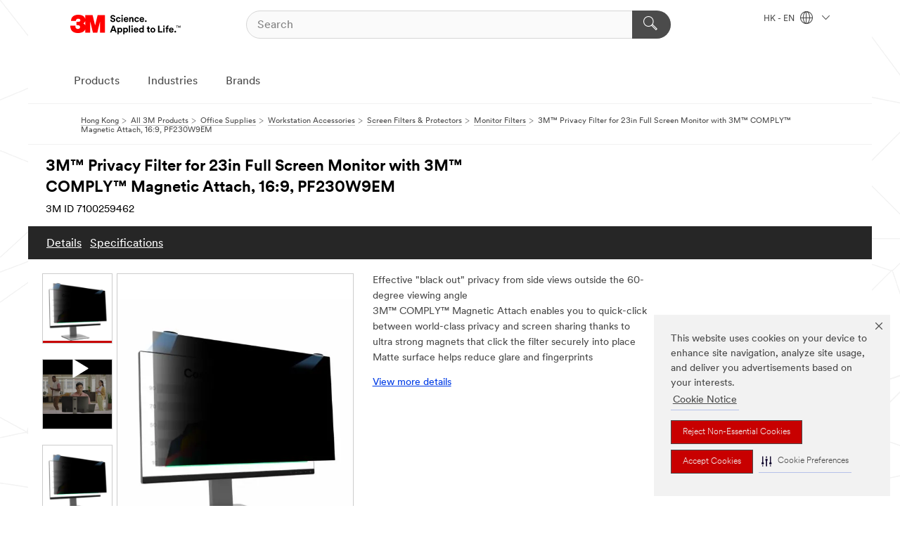

--- FILE ---
content_type: application/x-javascript;charset=utf-8
request_url: https://smetrics.3m.com/id?d_visid_ver=2.4.0&d_fieldgroup=A&mcorgid=FEE4BDD95841FCAE0A495C3D%40AdobeOrg&mid=24337784150807087081171157156994816167&ts=1768837183103
body_size: -43
content:
{"mid":"24337784150807087081171157156994816167"}